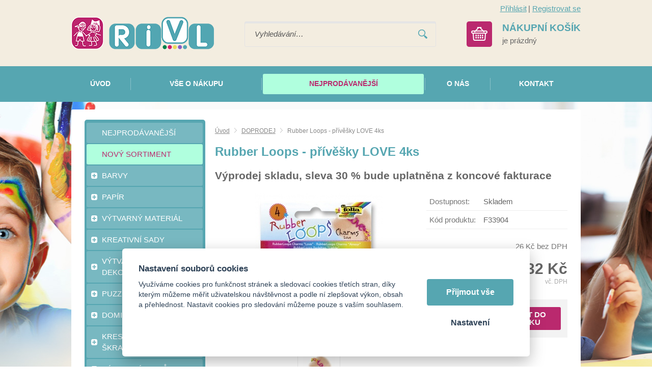

--- FILE ---
content_type: text/html; charset=UTF-8
request_url: https://rivl.cz/rubber-loops-privesky-love-4ks
body_size: 9051
content:
<!DOCTYPE html>
<html lang="cs">
   <head>
      <meta name="viewport" content="width=device-width, initial-scale=1.0">
      <meta charset="UTF-8">
      <meta name="keywords" content="Rubber Loops - přívěšky LOVE 4ks">
      <meta name="robots" content="index,follow">
      <meta name="googlebot" content="code">
      <title>Rubber Loops - přívěšky LOVE 4ks | Rivl - Kreativní hračky</title>
      <link rel="icon" type="image/x-icon" href="/img/favicon.ico">
      <link rel="stylesheet" type="text/css" href="/js/fancybox/jquery.fancybox-1.3.4.css">
      <link rel="stylesheet" type="text/css" href="/js/consent/cookieconsent.css">
      <link rel="stylesheet" type="text/css" href="/style.1717485459.css">
      
      <link rel="alternate" type="application/rss+xml" title="Rivl - Kreativní hračky - Novinky" href="/rss">
      <meta name="seznam-wmt" content="40ceJKd6DmjZnDCf3CK5RFH3SbPdPZ3t">
      <meta name="google-site-verification" content="FhKp4xBpFK-3bHoaZqlbqcIdJ8_BaiAlzaJOVHxtxyY">
      <meta name="google-site-verification" content="U4ctwxgYkovGCZMMZD4WZTcgMtP596b-uC2Z6Dqqc0s" >
      <script type="application/ld+json">
         [{"@context":"http:\/\/schema.org","@type":"Organization","url":"https:\/\/rivl.cz","logo":"https:\/\/rivl.cz\/img\/logo.png"},{"@context":"http:\/\/schema.org","@type":"WebSite","url":"https:\/\/rivl.cz","name":"Rivl - Kreativn\u00ed hra\u010dky"},{"@context":"http:\/\/schema.org","@type":"Product","name":"Rubber Loops - p\u0159\u00edv\u011b\u0161ky LOVE 4ks","image":"https:\/\/rivl.cz\/file\/pff6608-14302-jpg\/obrazek.jpg","offers":{"@type":"Offer","url":"https:\/\/rivl.cz\/rubber-loops-privesky-love-4ks","itemCondition":"http:\/\/schema.org\/NewCondition","availability":"http:\/\/schema.org\/InStock","price":"32.00","priceCurrency":"CZK"}},{"@context":"http:\/\/schema.org","@type":"BreadcrumbList","itemListElement":[{"@type":"ListItem","position":1,"item":{"@id":"https:\/\/rivl.cz\/doprodej","name":"DOPRODEJ"}},{"@type":"ListItem","position":2,"item":{"@id":"https:\/\/rivl.cz\/rubber-loops-privesky-love-4ks","name":"Rubber Loops - p\u0159\u00edv\u011b\u0161ky LOVE 4ks"}}]}]
      </script>
      <script src="/js/jquery-1.10.2.min.js"></script>
      <script defer src="/js/ll-cz.1692268386.js"></script>
      <script defer src="/js/podpora.1501711200.js"></script>
      <script defer src="/js/fancybox/fancybox_patch.js"></script>
      <script defer src="/js/bxslider/jquery.bxslider.min.js"></script>
      <script defer src="/js/basic.1713860787.js"></script>
      <script defer src="/js/eshop.1713861733.js"></script>
      <script defer src="/js/nasep.1654087348.js"></script>
      
   </head>
   <body class="neuvodni">
      <noscript id="nscrmsg"><div class="topMsg">Nemáte v prohlížeči zapnutý javascript. Některé prvky z tohoto důvodu mohou být nefunkční nebo jejich funkce může být omezena.</div></noscript>
      <div id="container">
         <div id="prekazejici-flek"></div>
         <header>
            <div class="max-sirka">
               <div id="hlavicka">
                  <a href="/" id="hlogo"><img alt="Logo Rivl - Kreativní hračky" src="/img/logo.png"></a>
                  <div id="login">
            <a href="/prihlaseni" class="uzivatel" onclick="return zobraz ($ ('#zakazLogin-form'));">Přihlásit</a><span class="delic">|</span><a href="/registrace" class="uzivatel2">Registrovat se</a>
            <form id="zakazLogin-form" action="/prihlaseni" method="post" class="hid">
               <input type="hidden" name="form" value="zakazLogin">
               <div class="pwrap">
                  <p><label for="hzakazLoginemail">E-mail: </label><input type="text" name="email" id="hzakazLoginemail"></p>
                  <p><label for="hzakazLoginheslo">Heslo: </label><input type="password" name="heslo" id="hzakazLoginheslo"></p>
               </div>
               <button type="submit" class="tlacitko">Přihlásit</button>
               <div class="cleaner"></div>
               <p><label>&zwnj;</label><a href="/registrace/heslo">Zapomenuté heslo</a></p>
            </form>
         </div>      <div id="hledatObal">
         <form action="/vyhledej" method="post" onsubmit="$ ('#vyhledavaniterm').trigger ('focus');" id="vyhledavani">
            <input type="hidden" value="vyhledavani" name="form">
            <input class="q" type="text" name="term" id="vyhledavaniterm"                   onkeyup="naseptavac (event, $ (this));" onkeydown="naseptavac (event, $ (this));"
                   onfocus="naseptavac (event, $ (this));" onblur="skryjNaseptavac ($ (this));resposchov ($ ('#hledatObal'));"
                   placeholder="Vyhledávání…"><button class="tlacitko" type="submit" onclick="return overstep ($ ('#hledatObal'));">Vyhledat</button>
            <script>
               $ (document).ready (function ()
               {
                  $ ('#vyhledavaniterm').attr ('autocomplete', 'off').trigger ('blur');
               });
            </script>
         </form>
         <div id="naseptavac" class="hid"></div>
      </div>
      <a id="kosinfo" href="/kosik"><span class="full"><span class="kosnadpis">Nákupní košík</span><span>je prázdný</span></span></a>      <nav class="hmenu" id="xhmenu">
                     <div class="radic shower">
               <a href="javascript:prepniMenu($('#xhmenu'))"><span class="wasteofspace">Menu</span></a>
            </div><div class="extrawrap hider"><div id="xkat"></div>
               <div class="overline"></div><div class="radic">
               <a href="/"><span class="msp l1">Úvod</span></a>
      </div><div class="radic">
               <a href="/vse-o-nakupu"><span class="msp l1">Vše o nákupu</span></a>
      </div><div class="radic sestka">
               <a href="/nejprodavanejsi-1"><span class="msp l1">Nejprodávanější</span></a>
      </div><div class="radic">
               <a href="/o-nas"><span class="msp l1">O nás</span></a>
      </div><div class="radic">
               <a href="/kontakt"><span class="msp l1">Kontakt</span></a>
      </div><div class="overline"></div>
               <div id="xlogin"></div>
         </div>      </nav>
                     </div>
            </div>
            <div id="hpruh">
               <div class="max-sirka">
                        <nav class="hmenu" id="nhmenu">
         <div class="radic">
               <a href="/"><span class="msp l1">Úvod</span></a>
      </div><div class="radic oddelovac"></div><div class="radic">
               <a href="/vse-o-nakupu"><span class="msp l1">Vše o nákupu</span></a>
      </div><div class="radic oddelovac"></div><div class="radic sestka">
               <a href="/nejprodavanejsi-1"><span class="msp l1">Nejprodávanější</span></a>
      </div><div class="radic oddelovac"></div><div class="radic">
               <a href="/o-nas"><span class="msp l1">O nás</span></a>
      </div><div class="radic oddelovac"></div><div class="radic">
               <a href="/kontakt"><span class="msp l1">Kontakt</span></a>
      </div>      </nav>
                     </div>
            </div>
         </header>
         <div id="stranka">
            <div class="max-sirka">
               <div class="sloupec-levy">
                        <nav class="sl-box" id="kat">
         <ul class="katmenu">
            
               <li class="bar524"><a href="/nejprodavanejsi-1"><span class="rozklik empty"></span><span class="katlink">NEJPRODÁVANĚJŠÍ</span></a></li>
               <li class="bar496"><a href="/novy-sortiment"><span class="rozklik empty"></span><span class="katlink">NOVÝ SORTIMENT</span></a></li>
               <li class="bar336"><a href="/barvy"><span class="rozklik plus">+</span><span class="katlink">BARVY</span></a>
         <ul>
               <li class="bar337"><a href="/vodove"><span class="rozklik empty"></span><span class="katlink">Vodové</span></a></li>
               <li class="bar338"><a href="/temperove"><span class="rozklik empty"></span><span class="katlink">Temperové</span></a></li>
               <li class="bar352"><a href="/akrylove"><span class="rozklik empty"></span><span class="katlink">Akrylové</span></a></li>
               <li class="bar353"><a href="/barvy-na-textil"><span class="rozklik empty"></span><span class="katlink">Barvy na textil</span></a></li>
               <li class="bar354"><a href="/barvy-na-sklo-a-keramiku"><span class="rozklik empty"></span><span class="katlink">Barvy na sklo a keramiku</span></a></li>
               <li class="bar364"><a href="/akvarelove"><span class="rozklik empty"></span><span class="katlink">Akvarelové</span></a></li>
               <li class="bar367"><a href="/olejove"><span class="rozklik empty"></span><span class="katlink">Barvy olejové</span></a></li>
               <li class="bar368"><a href="/barvy-na-oblicej"><span class="rozklik empty"></span><span class="katlink">Barvy na obličej</span></a></li>
               <li class="bar369"><a href="/barvy-okenni"><span class="rozklik empty"></span><span class="katlink">Barvy okenní</span></a></li>
               <li class="bar370"><a href="/barvy-prstove"><span class="rozklik empty"></span><span class="katlink">Barvy prstové</span></a></li>
               <li class="bar371"><a href="/terpentin-redidlo"><span class="rozklik empty"></span><span class="katlink">Terpentin, ředidlo, lak a jiné přísady</span></a></li>
               <li class="bar372"><a href="/palety-kelimky"><span class="rozklik empty"></span><span class="katlink">Palety, kelímky</span></a></li>
               <li class="bar493"><a href="/spreje"><span class="rozklik empty"></span><span class="katlink">Spreje</span></a></li>
               <li class="bar494"><a href="/barvy-svitici-a-fluorescentni"><span class="rozklik empty"></span><span class="katlink">Barvy svítící a fluorescentní</span></a></li>
            </ul></li>
               <li class="bar328"><a href="/papir-1"><span class="rozklik plus">+</span><span class="katlink">PAPÍR</span></a>
         <ul>
               <li class="bar329"><a href="/kreativni-karton"><span class="rozklik empty"></span><span class="katlink">Kreativní karton</span></a></li>
               <li class="bar350"><a href="/kreativni-karton-v-bloku"><span class="rozklik empty"></span><span class="katlink">Kreativní karton v bloku s motivem</span></a></li>
               <li class="bar394"><a href="/fotokarton"><span class="rozklik empty"></span><span class="katlink">Fotokarton</span></a></li>
               <li class="bar395"><a href="/papir-na-akvarel"><span class="rozklik empty"></span><span class="katlink">Papír na akvarel</span></a></li>
               <li class="bar396"><a href="/vvtlacovany-papir"><span class="rozklik empty"></span><span class="katlink">Vvtlačovaný papír</span></a></li>
               <li class="bar397"><a href="/vlnity-papir"><span class="rozklik empty"></span><span class="katlink">Vlnitý papír</span></a></li>
               <li class="bar398"><a href="/trpytivy-papir"><span class="rozklik empty"></span><span class="katlink">Třpytivý papír</span></a></li>
               <li class="bar399"><a href="/transparentni-papir"><span class="rozklik empty"></span><span class="katlink">Transparentní papír</span></a></li>
               <li class="bar400"><a href="/penovy-filcovy-papir"><span class="rozklik empty"></span><span class="katlink">Pěnový, filcový papír</span></a></li>
               <li class="bar401"><a href="/papir-na-kaligrafii"><span class="rozklik empty"></span><span class="katlink">Papír na kaligrafii</span></a></li>
               <li class="bar402"><a href="/papir-rozmanite-materialy-struktury"><span class="rozklik empty"></span><span class="katlink">Papír - rozmanité materiály, struktury</span></a></li>
               <li class="bar403"><a href="/papirove-sady-mix"><span class="rozklik empty"></span><span class="katlink">Papírové sady MIX</span></a></li>
               <li class="bar404"><a href="/barevny-papir"><span class="rozklik empty"></span><span class="katlink">Barevný papír</span></a></li>
               <li class="bar405"><a href="/ctvrtky"><span class="rozklik empty"></span><span class="katlink">Čtvrtky a náčrtové papíry</span></a></li>
               <li class="bar406"><a href="/papir-ostatni"><span class="rozklik empty"></span><span class="katlink">Papír ostatní</span></a></li>
               <li class="bar407"><a href="/vytlacovaci-folie"><span class="rozklik empty"></span><span class="katlink">Vytlačovací folie</span></a></li>
               <li class="bar408"><a href="/skolni-desky-designove"><span class="rozklik empty"></span><span class="katlink">Školní desky s motivy</span></a></li>
            </ul></li>
               <li class="bar339"><a href="/vytvarny-material"><span class="rozklik plus">+</span><span class="katlink">VÝTVARNÝ MATERIÁL</span></a>
         <ul>
               <li class="bar340"><a href="/ocicka"><span class="rozklik empty"></span><span class="katlink">Očička</span></a></li>
               <li class="bar341"><a href="/dratky"><span class="rozklik empty"></span><span class="katlink">Drátky</span></a></li>
               <li class="bar344"><a href="/bambulky-1"><span class="rozklik empty"></span><span class="katlink">Bambulky</span></a></li>
               <li class="bar355"><a href="/nanukova-drivka"><span class="rozklik empty"></span><span class="katlink">Kolíčky, dřívka</span></a></li>
               <li class="bar356"><a href="/pericka"><span class="rozklik empty"></span><span class="katlink">Peří, brka</span></a></li>
               <li class="bar357"><a href="/flitry"><span class="rozklik empty"></span><span class="katlink">Knoflíky, flitry, rolničky</span></a></li>
               <li class="bar358"><a href="/pruzenky-a-buzirky"><span class="rozklik empty"></span><span class="katlink">Gumičky, bužírky, pruženky</span></a></li>
               <li class="bar360"><a href="/drahokamy-a-perlicky"><span class="rozklik empty"></span><span class="katlink">Samolepicí kamínky, perličky</span></a></li>
               <li class="bar362"><a href="/brcka-a-slamky"><span class="rozklik empty"></span><span class="katlink">Brčka, slámky, sláma</span></a></li>
               <li class="bar433"><a href="/zdobna-lepidla"><span class="rozklik empty"></span><span class="katlink">Zdobná lepidla</span></a></li>
               <li class="bar434"><a href="/washi-pasky"><span class="rozklik empty"></span><span class="katlink">Washi pásky</span></a></li>
               <li class="bar435"><a href="/trpytky-1"><span class="rozklik empty"></span><span class="katlink">Třpytky</span></a></li>
               <li class="bar436"><a href="/listky"><span class="rozklik empty"></span><span class="katlink">Lístky</span></a></li>
               <li class="bar437"><a href="/mozaika"><span class="rozklik empty"></span><span class="katlink">Mozaika</span></a></li>
               <li class="bar438"><a href="/koralky"><span class="rozklik empty"></span><span class="katlink">Korálky</span></a></li>
               <li class="bar439"><a href="/samolepky-vyseky"><span class="rozklik empty"></span><span class="katlink">Samolepky, výseky</span></a></li>
               <li class="bar440"><a href="/krabicky-drevene-sablony"><span class="rozklik empty"></span><span class="katlink">Krabičky, dřevěné šablony</span></a></li>
               <li class="bar441"><a href="/zazehlovaci-koralky"><span class="rozklik empty"></span><span class="katlink">Zažehlovací korálky</span></a></li>
               <li class="bar478"><a href="/magnety"><span class="rozklik empty"></span><span class="katlink">Magnety</span></a></li>
               <li class="bar442"><a href="/polystyrenove-a-drevene-tvary"><span class="rozklik empty"></span><span class="katlink">Polystyrenové a dřevěné tvary</span></a></li>
               <li class="bar484"><a href="/samolepici-krajky"><span class="rozklik empty"></span><span class="katlink">Samolepicí krajky</span></a></li>
               <li class="bar488"><a href="/vytvarny-material-ostatni"><span class="rozklik empty"></span><span class="katlink">Výtvarný materiál ostatní</span></a></li>
            </ul></li>
               <li class="bar373"><a href="/kreativni-sady-1"><span class="rozklik plus">+</span><span class="katlink">KREATIVNÍ SADY</span></a>
         <ul>
               <li class="bar330"><a href="/kreativni-sady"><span class="rozklik empty"></span><span class="katlink">Kreativní sady - tvorba s papírem</span></a></li>
               <li class="bar374"><a href="/kreativni-sady-tvorba-z-ruznych-materialu"><span class="rozklik empty"></span><span class="katlink">Kreativní sady - tvorba z různých materiálů</span></a></li>
               <li class="bar447"><a href="/tvorive-sady-boxy"><span class="rozklik empty"></span><span class="katlink">Tvořivé sady - boxy</span></a></li>
               <li class="bar475"><a href="/tvoreni-pro-deti-blistry"><span class="rozklik empty"></span><span class="katlink">Tvoření pro děti - blistry</span></a></li>
               <li class="bar332"><a href="/tvorba-obrazku"><span class="rozklik empty"></span><span class="katlink">Tvorba obrázků</span></a></li>
               <li class="bar557"><a href="/diamantove-obrazky"><span class="rozklik empty"></span><span class="katlink">Diamantové obrázky</span></a></li>
               <li class="bar558"><a href="/vytvarne-a-tvorive-sady-a4"><span class="rozklik empty"></span><span class="katlink">Výtvarné a tvořivé sady A4</span></a></li>
            </ul></li>
               <li class="bar345"><a href="/hry"><span class="rozklik plus">+</span><span class="katlink">VÝTVARNÉ HRY, HRAČKY, DEKORACE</span></a>
         <ul>
               <li class="bar417"><a href="/okenni-dekorace-zvonkohra"><span class="rozklik empty"></span><span class="katlink">Okenní dekorace, zvonkohra</span></a></li>
               <li class="bar418"><a href="/hlavolamy"><span class="rozklik empty"></span><span class="katlink">Hlavolamy</span></a></li>
               <li class="bar419"><a href="/skladacky-penove-drevene-polystyrenove"><span class="rozklik empty"></span><span class="katlink">Skládačky pěnové, dřevěné, polystyrenové</span></a></li>
               <li class="bar420"><a href="/malovani-vodou"><span class="rozklik empty"></span><span class="katlink">Malování vodou</span></a></li>
               <li class="bar421"><a href="/pokladnicky"><span class="rozklik empty"></span><span class="katlink">Pokladničky</span></a></li>
               <li class="bar422"><a href="/dekorace-drevene"><span class="rozklik empty"></span><span class="katlink">Dekorace dřevěné</span></a></li>
               <li class="bar423"><a href="/dekorace-ostatni"><span class="rozklik empty"></span><span class="katlink">Dekorace ostatní</span></a></li>
               <li class="bar424"><a href="/oblekani-panenky"><span class="rozklik empty"></span><span class="katlink">Oblékání panenky, nábytek pro panenky</span></a></li>
               <li class="bar426"><a href="/masky"><span class="rozklik empty"></span><span class="katlink">Masky</span></a></li>
               <li class="bar525"><a href="/balonky"><span class="rozklik empty"></span><span class="katlink">Balonky</span></a></li>
               <li class="bar526"><a href="/pexesa"><span class="rozklik empty"></span><span class="katlink">Pexesa</span></a></li>
               <li class="bar527"><a href="/omalovanky"><span class="rozklik empty"></span><span class="katlink">Omalovánky</span></a></li>
            </ul></li>
               <li class="bar537"><a href="/puzzle-1"><span class="rozklik plus">+</span><span class="katlink">PUZZLE</span></a>
         <ul>
               <li class="bar538"><a href="/3d-drevene-puzzle"><span class="rozklik empty"></span><span class="katlink">3D dřevěné puzzle</span></a></li>
               <li class="bar539"><a href="/puzzle-zvirata"><span class="rozklik empty"></span><span class="katlink">Puzzle zvířata</span></a></li>
               <li class="bar540"><a href="/puzzle-krtek"><span class="rozklik empty"></span><span class="katlink">Puzzle krtek</span></a></li>
               <li class="bar541"><a href="/puzzle-priroda-a-mesta"><span class="rozklik empty"></span><span class="katlink">Puzzle příroda a města</span></a></li>
               <li class="bar542"><a href="/puzzle-pro-nejmensi-do-35-dilku"><span class="rozklik empty"></span><span class="katlink">Puzzle pro nejmenší - do 35 dílků</span></a></li>
               <li class="bar543"><a href="/puzzle-pro-deti-60-70-100-dilku"><span class="rozklik empty"></span><span class="katlink">Puzzle pro děti - 60, 70, 100 dílků</span></a></li>
               <li class="bar544"><a href="/puzzle-120-180-260-dilku"><span class="rozklik empty"></span><span class="katlink">Puzzle 120, 180, 260 dílků</span></a></li>
               <li class="bar545"><a href="/puzzle-100-200-300-500-dilku"><span class="rozklik empty"></span><span class="katlink">Puzzle 100, 200, 300, 500 dílků</span></a></li>
               <li class="bar546"><a href="/puzzle-1000-1500-2000-3000-dilku"><span class="rozklik empty"></span><span class="katlink">Puzzle 1000, 1500, 2000, 3000 dílků</span></a></li>
            </ul></li>
               <li class="bar547"><a href="/domino-1"><span class="rozklik plus">+</span><span class="katlink">DOMINO</span></a>
         <ul>
               <li class="bar548"><a href="/holky"><span class="rozklik empty"></span><span class="katlink">Holky</span></a></li>
               <li class="bar550"><a href="/skola"><span class="rozklik empty"></span><span class="katlink">Škola</span></a></li>
               <li class="bar552"><a href="/klasik"><span class="rozklik empty"></span><span class="katlink">Klasik</span></a></li>
               <li class="bar553"><a href="/priroda"><span class="rozklik empty"></span><span class="katlink">Příroda</span></a></li>
               <li class="bar554"><a href="/veci"><span class="rozklik empty"></span><span class="katlink">Věci</span></a></li>
               <li class="bar555"><a href="/kluci-1"><span class="rozklik empty"></span><span class="katlink">Kluci</span></a></li>
               <li class="bar556"><a href="/grafika-1"><span class="rozklik empty"></span><span class="katlink">Grafika</span></a></li>
            </ul></li>
               <li class="bar393"><a href="/kresleni-malovani-skrabani-modelovani"><span class="rozklik plus">+</span><span class="katlink">KRESLENÍ, MALOVÁNÍ, ŠKRABÁNÍ, MODELOVÁNÍ</span></a>
         <ul>
               <li class="bar410"><a href="/skrabaci-obrazky"><span class="rozklik empty"></span><span class="katlink">Škrabací obrázky</span></a></li>
               <li class="bar411"><a href="/malovani-podle-predlohy"><span class="rozklik empty"></span><span class="katlink">Malování podle předlohy</span></a></li>
               <li class="bar412"><a href="/malovani-podle-cisel"><span class="rozklik empty"></span><span class="katlink">Malování podle čísel</span></a></li>
               <li class="bar413"><a href="/kresleni-skicovacimi-tuzkami"><span class="rozklik empty"></span><span class="katlink">Kreslení skicovacími tužkami</span></a></li>
               <li class="bar414"><a href="/modelovani"><span class="rozklik empty"></span><span class="katlink">Modelování</span></a></li>
               <li class="bar415"><a href="/voskovky-gumy-kridy"><span class="rozklik empty"></span><span class="katlink">Voskovky, gumy, křídy</span></a></li>
               <li class="bar416"><a href="/pastelky-fixy"><span class="rozklik empty"></span><span class="katlink">Pastelky, fixy</span></a></li>
            </ul></li>
               <li class="bar448"><a href="/vytvarne-pomucky"><span class="rozklik plus">+</span><span class="katlink">VÝTVARNÉ POMŮCKY</span></a>
         <ul>
               <li class="bar449"><a href="/lepidla-tavna-pistole"><span class="rozklik empty"></span><span class="katlink">Lepidla, tavná pistole</span></a></li>
               <li class="bar450"><a href="/nuzly"><span class="rozklik empty"></span><span class="katlink">Nůžky</span></a></li>
               <li class="bar451"><a href="/razitka-valecky"><span class="rozklik empty"></span><span class="katlink">Razítka, válečky</span></a></li>
               <li class="bar453"><a href="/sablony-1"><span class="rozklik empty"></span><span class="katlink">Šablony</span></a></li>
               <li class="bar452"><a href="/derovacky-vytlacovatka"><span class="rozklik empty"></span><span class="katlink">Děrovačky, vytlačovátka</span></a></li>
            </ul></li>
               <li class="bar454"><a href="/vytvarne-potreby-profi"><span class="rozklik plus">+</span><span class="katlink">VÝTVARNÉ POTŘEBY - PROFI</span></a>
         <ul>
               <li class="bar458"><a href="/sepsovane-lepenky"><span class="rozklik empty"></span><span class="katlink">Šepsované lepenky</span></a></li>
               <li class="bar459"><a href="/platna"><span class="rozklik empty"></span><span class="katlink">Plátna</span></a></li>
               <li class="bar460"><a href="/malirske-stojany"><span class="rozklik empty"></span><span class="katlink">Malířské stojany</span></a></li>
               <li class="bar461"><a href="/stetce"><span class="rozklik empty"></span><span class="katlink">Štětce</span></a></li>
               <li class="bar465"><a href="/pastely-olejove-suche"><span class="rozklik empty"></span><span class="katlink">Pastely olejové, suché</span></a></li>
               <li class="bar466"><a href="/uhliky"><span class="rozklik empty"></span><span class="katlink">Uhlíky</span></a></li>
               <li class="bar467"><a href="/spachtle"><span class="rozklik empty"></span><span class="katlink">Špachtle</span></a></li>
               <li class="bar468"><a href="/linoryt"><span class="rozklik empty"></span><span class="katlink">Linoryt</span></a></li>
               <li class="bar469"><a href="/kaligrafie-kaligraficke-sady"><span class="rozklik empty"></span><span class="katlink">Kaligrafie, kaligrafické sady, inkoust</span></a></li>
               <li class="bar470"><a href="/metalicke-pasty"><span class="rozklik empty"></span><span class="katlink">Metalické pasty</span></a></li>
               <li class="bar471"><a href="/gumy"><span class="rozklik empty"></span><span class="katlink">Gumy</span></a></li>
               <li class="bar491"><a href="/bloky-profi"><span class="rozklik empty"></span><span class="katlink">Bloky Profi</span></a></li>
            </ul></li>
               <li class="bar497 active"><a href="/doprodej"><span class="rozklik empty"></span><span class="katlink">DOPRODEJ</span></a></li>
               <li class="bar349"><a href="/vyber-pro-kolektivy"><span class="rozklik plus">+</span><span class="katlink">VÝBĚR PRO KOLEKTIVY</span></a>
         <ul>
               <li class="bar474"><a href="/tvorime-na-taborech"><span class="rozklik empty"></span><span class="katlink">Tvoříme na táborech</span></a></li>
            </ul></li>
               <li class="bar348"><a href="/tematicke-okruhy-1"><span class="rozklik plus">+</span><span class="katlink">TEMATICKÉ OKRUHY</span></a>
         <ul>
               <li class="bar443"><a href="/vanoce"><span class="rozklik empty"></span><span class="katlink">Vánoce</span></a></li>
               <li class="bar444"><a href="/velikonoce"><span class="rozklik empty"></span><span class="katlink">Velikonoce</span></a></li>
            </ul></li>
               <li class="bar523"><a href="/cestovni-skladaci-nocnik"><span class="rozklik empty"></span><span class="katlink">CESTOVNÍ SKLÁDACÍ NOČNÍK</span></a></li>
               <li class="bar528"><a href="/dezinfekcni-gel-na-ruce"><span class="rozklik empty"></span><span class="katlink">DEZINFEKČNÍ GEL NA RUCE</span></a></li>         </ul>
      </nav>
                     </div>
               <div id="telo">
                  <nav class="drobnav">
               <span><a href="/">Úvod</a>
               </span><span class="odd"><img alt="&gt;" src="/img/zobacek.png">
               </span><span><a href="/doprodej">DOPRODEJ</a>
               </span><span class="odd"><img alt="&gt;" src="/img/zobacek.png">
               </span><span>Rubber Loops - přívěšky LOVE 4ks
               </span>
            </nav><h1>Rubber Loops - přívěšky LOVE 4ks</h1>
<div class="vyp30"><p>
      Výprodej skladu, sleva 30 % bude uplatněna z koncové fakturace
   </p></div>
<div class="obsah produkt-det">
   <form action="/kosik" method="post" class="addtocartform">
      <input type="hidden" name="form" value="prodkosik">
      <input type="hidden" name="id_produkt" value="6608">   <div class="fotosloupec">
            <div class="stitky">
            </div>
            <div class="fotka-hlavni">
         &zwnj;<a
                  href="/file/pff6608-14302-jpg/obrazek.jpg" class="lightbox" data-rel="glr"
                  title="Obrázek"><img src="/file/pfd6608-14302-jpg/obrazek.jpg" alt="Obrázek"></a>&zwnj;      </div>
      <div class="fotocontainer">
            <div id="fotoprodslider">
            <div class="fragment">
               <a href="/file/pff6608-14301-jpg/obrazek-1.jpg" class="lightbox" data-rel="glr"
             title="Obrázek (1)"><span class="borderer">&zwnj;<img src="/file/pfp6608-14301-jpg/obrazek-1.jpg" alt=""/>&zwnj;</span></a>
            </div>
            </div>
            </div>   </div><div class="vpravo">
      
               <div class="radek">
                  <label>Dostupnost: </label><span id="dostupnost">Skladem</span>
               </div>
               <div class="radek">
                  <label>Kód produktu: </label><span>F33904</span>
               </div>
         <div class="cradek resphid hid" id="staracenaDiv">
            původně <span id="staracena">0&nbsp;Kč</span><br/>
         </div>
         <div class="cradek resphid" id="malacenaDiv">
            <span id="doDPH">26&nbsp;Kč</span> bez DPH         </div>
         <div class="cradek" id="cenaDiv">
            <span id="cena" class="bigspan">32&nbsp;Kč</span><br/>
            <span class="mensi">vč. DPH</span>         </div>
                  <fieldset class="gbg uzsi">
            
               <div class="input"><input type="number" value="1" name="mnozstvi" min="1" step="1" size="3">
               ks</div><button type="submit" class="tlacitko">Vložit do košíku</button>         </fieldset>
            </div>
   <div class="cleaner"></div>
   </form>
   <div class="zalozky">
      <div class="radzalozky">
                     <div class="zalozka">
               <span class="gbg">Popis</span>
               <a class="hid" href="#" onclick="return prepniZalozku ($ (this));" data-vazano="zal0">Popis</a>
            </div>
            
           <div class="zalozka zalpes">
           <span class="gbg hid">Hlídací pes</span>
           <a href="#" onclick="return prepniZalozku($(this));" data-vazano="zal4">Hlídací pes</a>
           </div>         <div class="cleaner"></div>
      </div>
               <div id="zal0" class="zalObsah">
            <h2 class="shower">Popis</h2>
            Přívěšky  jsou vhodné k výrobě náramků, řetízků a dalších dekoračních předmětů.<br/>
Sada obsahuje : 100 ks            <div class="cleaner"></div>
         </div>
         <div id="zal4" class="hid">
        <h2 class="shower">Hlídací pes</h2>      <form action="#dgForm" method="post" class="simpleform dgform" onsubmit="return checkForm ($ (this))" id="dgForm">
                  <input type="hidden" name="form" value="dgForm">
         <p class="bblcntnr"><label for="dgFormemail">Váš email: </label><input type="text" name="email" id="dgFormemail" data-check="mail" data-errmsg="msg_mail" onfocus="unbubbleField ($ (this))" onblur="bubbleField ($ (this))"></p>
         <p class="cb" id="mazatstop"><label>&zwnj;</label><input type="checkbox" id="dgFormmazat" name="mazat" onclick="$ ('#mazatstop ~ p input').prop ('disabled', $ (this).prop ('checked'));"> <label for="dgFormmazat">Zrušit sledování pro tento produkt</label></p>
                  <p><label for="dgFormcena">Upozornit, až klesne cena produktu (s&nbsp;dph) pod: </label><input type="text" name="cena" id="dgFormcena">Kč</p>
         <p class="post">
            <label for="dgFormurl">Nevyplňovat</label><input
               type="text" name="url" id="dgFormurl">
         </p>
         <p>
            <label class="post" for="dgFormsubmit">Pro odeslání klikněte na druhé tlačítko</label>
            <button type="submit" class="tlacitko post" name="submit" id="dgFormsubmit" value="1">Nastavit</button>
            <label>&zwnj;</label><button type="submit" class="tlacitko" name="sent" value="1">Nastavit</button>
         </p>
         <p></p>
      </form>
      
        </div>   </div>
   </div>
   <script>
      var mena = 'Kč';
      var umisteni = false;
      var rad = 1;
      var oddel = ',';
      var deset = ' ';
      var cbBEZ =26.060330578512;
      var csbBEZ =26.060330578512;
      var cbDPH =31.533;
      var csbDPH =31.533;
      var zhmotnost = '0';
      var skladText = 'Skladem';
      var vardata = {};
      var doplatky = {};
      $ (document).ready (() => {
         $ ('.zalozky > div:not(.radzalozky):eq(0)').removeClass ('hid');
         let preps = $ ('.zalozky .radzalozky .zalozka:eq(0)');
         preps.children ('span').removeClass ('hid');
         preps.children ('a').addClass ('hid');
      });
   </script>
   <div class="kform" id="kontaktformNav">
         <h2>Napište nám dotaz k tomuto produktu!</h2>
         <form action="#kontaktformNav" method="post" onsubmit="
               if (!checkForm ($ (this)))
               {
                  return false;
               }
               " id="kForm1">
            <input type="hidden" name="form" value="kForm1">
            <div id="kForm1vysledek">
                           </div>
            <p class="bblcntnr">
               <label  for="kForm1jmeno">Jméno a příjmení               </label><input class="stretch" type="text" name="jmeno" id="kForm1jmeno" onfocus="unbubbleField ($ (this));" onblur="bubbleField ($ (this));" data-check="any" data-errmsg="msg_name">
            </p>
            <div class="l sloup">
               <p class="bblcntnr">
                  <label  for="kForm1female">Váš e-mail                  </label><input class="stretch" type="text" name="female" id="kForm1female" onfocus="unbubbleField ($ (this));" onblur="bubbleField ($ (this));" data-check="mail" data-errmsg="msg_mail">
               </p>
            </div><div class="r sloup">
                                 <p>
                     <label  for="kForm1telefon">Telefon                     </label><input class="stretch" type="tel" name="telefon" id="kForm1telefon">
                  </p>
                           </div>
                        <p class="post">
               <label  for="kForm1ee-mail">Falešný email, nevyplňujte               </label><input class="stretch" type="email" name="ee-mail" id="kForm1ee-mail">
            </p>
            <p class="bblcntnr">
               <label  for="kForm1zprava">Zpráva               </label><textarea class="stretch" name="zprava" id="kForm1zprava" onfocus="unbubbleField ($ (this));" onblur="bubbleField ($ (this));" data-check="any" data-errmsg="msg_zprava"></textarea>
            </p>            
            <p class="post">
               <label  for="kForm1antispam">Ponechte nezměněné               </label><input class="stretch" type="text" name="antispam" id="kForm1antispam" value="v55Tn+4NthgIu0ohdUtBs6boWimREswLZ4dd5pxY3P0=">
            </p>
            <p>
               <a href="/obchodni-podminky" target="_blank">Informace o ochraně osobních údajů</a>
            </p>
            <p>
               <label class="post" for="kForm1submit">Pro odeslání klikněte na druhé tlačítko</label>
               <button type="submit" class="tlacitko post" name="submit" id="kForm1submit" value="1">Odeslat</button>
               <button type="submit" class="tlacitko rest" name="clear" value="1">Odeslat</button>
            </p>
            <p>Zpráva bude odeslána na náš e-mail, odpovíme Vám nejpozději do 2 pracovních dnů. Většinou to ale bývá do pár hodin.</p>         </form>
      </div>               </div>
               <div class="sloupec-levy">
                                    <div class="sl-box">
                     <p class="h2">Poradíme vám s výběrem</p>
                                       </div>
                  <!--
                  <div class="sl-box soc">
                     <a class="ffff" target="_blank" href="#">Facebook
                     </a><a class="twit" target="_blank" href="#">Twitter
                     </a><a class="goop" target="_blank" href="#">G+
                     </a><a class="yahu" target="_blank" href="#">Yahoo
                     </a><a class="mail" target="_blank" href="#">E-mail
                     </a>
                  </div>
                  -->
               </div>
               <div class="cleaner"></div>
            </div>
         </div>
         <footer id="zakonceni">
            <div class="max-sirka">
               <div id="xchlink">
                  <a href="/obchodni-podminky">Obchodní podmínky</a> |                   <a href="#" data-cc="c-settings">Cookies</a>
                  | <a href="/mapa-stranek">Mapa stránek</a>
                                       | <a href="/vymena-odkazu">Výměna odkazů</a>
                                    </div>
                           </div>
         </footer>
      </div>
      
      <script src="/js/consent/cookieconsent.js"></script>
      <script src="/js/consent/cookiesinit.js"></script>
      <script>
      window.dataLayer = window.dataLayer || []; function gtag(){dataLayer.push(arguments);} gtag('consent', 'default', {'ad_storage': allow_ad?'granted':'denied','ad_user_data': allow_ad?'granted':'denied','ad_personalization': allow_ad?'granted':'denied','analytics_storage': allow_anal?'granted':'denied','wait_for_update': 500});
      if (!allow_ad) {gtag('set', 'allow_ad_personalization_signals', false);}
      gtag('js', new Date());
      gtag('config', 'UA-73344728-1', { 'groups': 'oldga', 'anonymize_ip':true });
      gtag('config', 'G-RFWRXN2GLV', { 'groups': 'newga' });
      gtag('config', 'AW-1006426325');
      ;</script>
      <script async src="https://www.googletagmanager.com/gtag/js"></script>
      <script class="reeerun">gtag('event', 'view_item', {"send_to":"newga","items":[{"item_id":"G006608","item_name":"Rubber Loops - p\u0159\u00edv\u011b\u0161ky LOVE 4ks","item_brand":"","item_category":"DOPRODEJ","affiliation":"Rivl - Kreativn\u00ed hra\u010dky"}]});
      </script>
      <script async src="/js/spy_ga.1654087348.js"></script>
      <script src="https://c.seznam.cz/js/rc.js"></script>
      <script>
      if (window.rc) {
      if (window.rc.retargetingHit) { window.rc.retargetingHit({ rtgId: 29846, consent: allow_ad?1:0 }); }
      }
      </script>
      <script>
          !function(f, b, e, v, n, t, s){if (f.fbq)return; n = f.fbq = function(){n.callMethod?n.callMethod.apply(n, arguments):n.queue.push(arguments)}; if (!f._fbq)f._fbq = n; n.push = n; n.loaded = !0; n.version = '2.0'; n.queue = []; t = b.createElement(e); t.async = !0; t.src = v; s = b.getElementsByTagName(e)[0]; s.parentNode.insertBefore(t, s)}(window, document, 'script', 'https://connect.facebook.net/en_US/fbevents.js');
           fbq('consent', allow_fb?'grant':'revoke');
           fbq('init', '1219415411559492');
           fbq('track', 'PageView');
           </script>
      <noscript><img height="1" width="1" style="display:none" src="https://www.facebook.com/tr?id=1219415411559492&ev=PageView&noscript=1"></noscript>
      <script>
      var _hwq = _hwq || [];
          _hwq.push(['setKey', '368D16B574B538DB74C21A45B3D69108']);_hwq.push(['setTopPos', '60']);_hwq.push(['showWidget', '21']);(function() {
          var ho = document.createElement('script'); ho.async = true;
          ho.src = 'https://cz.im9.cz/direct/i/gjs.php?n=wdgt&sak=368D16B574B538DB74C21A45B3D69108';
          var s = document.getElementsByTagName('script')[0]; s.parentNode.insertBefore(ho, s);
      })();
      </script>
      <template id="tpl_modaldialog">
   <div id="modalbase" class="modalrm"><div id="modaldialog">
         <a class="dialogclose modalrm" href="#">X</a>
      </div></div>
</template>   </body>
</html>

--- FILE ---
content_type: text/css
request_url: https://rivl.cz/style.1717485459.css
body_size: 9595
content:
/*========= obecně písma a prvotní vzhled ==============================================*/

html {font-size: 15px; background: #fff; }
body {font-family: 'Arial', sans-serif; color:#666; }
input,select,textarea,button {font-family: 'Arial',sans-serif;font-size: 1rem;box-sizing:border-box;}

/*========= obecné =====================================================================*/
body { margin:0; padding-top: .5em; background: #f3ede0; }
#container { min-height: 100%; }
img {max-width: 100%;}
a img {border:0;text-decoration: none;}
a {text-decoration: underline;}

h1 {font-size: 24px;}
h2 { margin-bottom: .6em; font-size: 20px;}
h2.nomarginb {margin-bottom: 0;}
h3 {}
h2 a { text-decoration: none; }
h3 a { text-decoration: none; }
h4 a { text-decoration: none; }

ul{ padding: 0 0 0 2em; overflow: hidden; }
ul li{ padding:0; margin-bottom: .5em;}
blockquote { background: #eee; border: 1px solid #ddd; margin: 0 0 1.5em; padding: .25em 1em;}
blockquote p { font-size: 1.2em; margin: .5em;}
hr { width: 100%; height: 1px; margin:.75em 0;  }

table {max-width:100%; border-collapse: collapse; }
table td,table th { padding-right: 1em; }
table.ramovana { border: 1px solid;}
table.ramovana td,table.ramovana th { border: 1px solid; padding-left: .5em; padding-right: .5em; }

template {display:none;}

/*========= globální třídy a modifikátory ==============================================*/
/* Případně doplněny s konkrétními identifikátory podstránek a sekcí */
.hid {display: none!important;}

.chyba,.msgOk {padding: .5em 1em .5em; border: 2px solid;margin-bottom: 2em;}
.chyba {font-size: 1.2em; background: #fdd; color:#d00; font-weight: bold; border-color: #eaa; }
.msgOk {background: #dfd; color:#242; border-color: #aea; }
.chyba p,.msgOk p {margin-bottom: .5em!important; margin-top: .5em!important; }

.left {float:left!important;}
.right {float:right!important;}
.cleaner {display: block; width: 100%; clear: both!important;}

.nalevo {text-align: left!important;}
.nastred {text-align: center!important;}
.napravo {text-align: right!important;}
.navse {text-align: justify!important;}

.tucny  { font-weight: bold;}
.italika { font-style: italic }
.podtrzeny { text-decoration: underline!important; }
.preskrtnute {text-decoration: line-through!important; }

.mensi-pismo { font-size: .8em; }
.vetsi-pismo { font-size: 1.25em;  }
.velke-pismo { font-size: 1.5em;  }
.pismo2x { font-size: 2em; }

.kurzor-sipka { cursor: default; }
.kurzor-otaznik { cursor: help; }
.kurzor-ruka { cursor: pointer; }

.transparent { -moz-opacity:.5; opacity:.5; }
.full {width: 100%;}

.topMsg {background: #ecc; color:#f33; font-weight: bold; font-size: 1.1em; padding: .25em 10%; text-align: center;}
form .post {display: none!important;}
form .bblcntnr {}
form .bblcntnr .bubble { display: block; text-align: left; }
form .bblcntnr .bubble span { border:1px solid #eaa; background: #fdd; color:#d00; font-weight: bold; display: inline-block; padding: .1em .5em;margin: .1em; }

.max-sirka {width: 100%; max-width: 1000px; margin:auto;position: relative;}

.tlacitko {color:#fff; background:#ba296e; border: 0; font-size: 1rem; padding: .833em 1em; line-height: 1em; font-weight: bold; text-decoration: none; cursor: pointer; display: inline-block; text-transform: uppercase; border-radius: 3px;}
button.tlacitko,input[type=submit].tlacitko {}
.tlacitko:hover { background:var(--mainbarva);}
button.tlacitko:hover,input[type=submit].tlacitko:hover {}

:root {--wastemenu-color: #000; --wastemenu-xcolor: #000; --wastemenu-lwidth: 9%; --wastemenu-border: 9%; }
span.wasteofspace{  height: 2rem; min-width: 2rem; font-size: 0; display: inline-block; vertical-align: middle; overflow: hidden; padding: 0;
   background: linear-gradient(to bottom, 
         transparent 0% var(--wastemenu-border), 
         var(--wastemenu-color) var(--wastemenu-border) calc( var(--wastemenu-border) + var(--wastemenu-lwidth) ), 
         transparent calc( var(--wastemenu-border) + var(--wastemenu-lwidth) ) calc( 50% - var(--wastemenu-lwidth) / 2 ), 
         var(--wastemenu-color) calc( 50% - var(--wastemenu-lwidth) / 2 ) calc( 50% + var(--wastemenu-lwidth) / 2 ), 
         transparent calc( 50% + var(--wastemenu-lwidth) / 2 ) calc( 100% - var(--wastemenu-border) - var(--wastemenu-lwidth) ), 
         var(--wastemenu-color) calc( 100% - var(--wastemenu-border) - var(--wastemenu-lwidth) ) calc( 100% - var(--wastemenu-border) ), 
         transparent calc( 100% - var(--wastemenu-border) ) 100% 
      );
}
span.wasteofspace.waste-x {
   background: linear-gradient(45deg, 
         transparent 0% calc( 50% - var(--wastemenu-lwidth) / 2 ), 
         var(--wastemenu-xcolor) calc( 50% - var(--wastemenu-lwidth) / 2 ) calc( 50% + var(--wastemenu-lwidth) / 2 ), 
         transparent calc( 50% + var(--wastemenu-lwidth) / 2 ) 100%
      ), linear-gradient(-45deg, 
         transparent 0% calc( 50% - var(--wastemenu-lwidth) / 2 ), 
         var(--wastemenu-xcolor) calc( 50% - var(--wastemenu-lwidth) / 2 ) calc( 50% + var(--wastemenu-lwidth) / 2 ), 
         transparent calc( 50% + var(--wastemenu-lwidth) / 2 ) 100%
      );
}

/*========= společné definice (barvy, chování apod.) ===================================*/
:root {--mainbarva:#56a6b1; }
h1:first-letter,h2:first-letter,h3:first-letter,p.h2:first-letter,p.h3:first-letter {text-transform: uppercase}
a,.mainbarva { color:var(--mainbarva); }
h1,h2 { color:var(--mainbarva) }
#naseptavac .naseppolozka:focus { background:var(--mainbarva);}
.gbg, .kform form {background: #f3f3f3;}
.mainbg {background: var(--mainbarva); color:#fff;}
.mainbg a {color:#ba296e;}

.hoverline,.nohoverline,.hoverparent {text-decoration: none;}
.hoverline:hover,.hoverbase:hover .hoverparent {text-decoration: underline;}

/*========= prvky hlavičky =============================================================*/
#hlavicka {display: grid; width: 100%; margin-bottom: 2em; row-gap: .5em; column-gap: 6%; grid-template: auto auto / 280px 1fr auto; align-items: center;
           grid-template-areas: '. . user' 'logo hledej kosik';
}
#hlogo {display: block; grid-area: logo; }
#login { grid-area: user; text-align: right; }
#kosinfo {grid-area: kosik; }
#hledatObal {grid-area: hledej; }
#xhmenu {grid-area: xmenu; }

#hpruh {width: 100%; background:var(--mainbarva); padding: 1em 0; box-shadow: inset 0 5px -5px 10px #000;}

/*========= košík ======================================================================*/
#kosinfo { display: inline-block; text-decoration: none; text-align: left; background: url(/img/ic_cart.png) left center no-repeat; min-height: 50px; position: relative; min-width: 2em; padding-left: 70px; box-sizing: border-box; }
#kosinfo .full > span {display: block; color:#666; line-height: 19px; padding: 3px 0;}
#kosinfo .full .kosnadpis {font-weight: bold; text-transform: uppercase; color:var(--mainbarva); font-size: 1.27em; line-height: 25px; padding: 0; }
#kosinfo .full:hover > span {text-decoration: underline;}
#kosinfo .mini { display: block; font-size: .8em; font-weight: bold; background: var(--mainbarva); color:#fff; height: 1.5em;width: 1.5em; line-height: 1.5em; border-radius: .75em; padding: 0; position: absolute; bottom:-.25em; right:-.25em; }

/*========= přihlašování ===============================================================*/
#login {position: relative; line-height: 1.25em; white-space: nowrap;}
#login.logout {}
#login .delic {display: inline-block; margin: 0 .25em;}
#login .uzivatel {}
#login .uzivatel2 {}
#login form { position: absolute; top: 100%; right: 0; width: 300px; padding: 1em;text-align: left; border:1px solid #eee; background: #fff; z-index: 750}
#login form .pwrap { width: 60%; float:left; }
#login form p { margin: .25em 0; }
#login form label { width: 40%; margin-right: 1%; display: inline-block; vertical-align: middle; text-align: right; }
#login form input { width: 59%; display: inline-block; vertical-align: middle; }
#login form button { width: 35%; float:right; margin: .75em 0 0; display: block; }
#login form > p { margin-bottom: 0; }
#login form > p label{ width: 24%; }

/*========= menu =======================================================================*/
.hmenu {width: 100%; text-transform: uppercase; font-weight: bold; display: table; font-size: .91em;}
.hmenu a {text-decoration: none; display: table; width: 100%; color:#fff; }
.hmenu .radic { display: table-cell; vertical-align: middle; position: relative; text-align: center; }
.hmenu .msp { display: table-cell; vertical-align: middle; padding: 0 .5em; line-height: 1.2em; height: 40px;border-radius: 3px;}
.hmenu .sestka .msp { background: #b0ffde;color: #ba296e;}
.hmenu .radic:hover .msp,
.hmenu .radic:hover .sestka .msp,
.hmenu .active .msp{ color:#ba296e; background: #fff; }
.hmenu .oddelovac {width: 1px; padding: 8px 2px; background: url(/img/odd.png) center center no-repeat;}

#xhmenu {z-index: 1000; position: relative; }
#xhmenu a { color:#000; }
#xhmenu .extrawrap {display: block; background: rgba(255,255,255,.95); position: fixed; top:0; padding: 1em 18% 0; left:0; width: 100vw; height: 100vh; overflow: auto; z-index: 999; box-sizing: border-box; }
#xhmenu .radic{ display: block; z-index: 1000; text-align: left;}
#xhmenu .msp { padding:1em 0; height: auto;}
#xhmenu .overline { border-top: 1px solid #ddd; padding: .5em 0; }

/*========= vyhledávání ================================================================*/
#hledatObal {position: relative; margin: auto; width: 100%;  }
#hledatObal form {border: 1px solid #e4e3e4; border-radius: 3px; box-shadow: inset 0 3px 0 0 #e5e5e5; background: #f3ede0; }
#hledatObal .q{ width: calc( 100% - 50px ); padding: 0 5%; border:0; height: 48px; background: transparent; }
#hledatObal ::placeholder{ font-style: italic; color:#565656; opacity:1 }
#hledatObal .tlacitko { width: 50px; margin:0; padding:0; height: 48px; color: transparent; overflow: hidden; background: url(/img/ic_search.png) center center no-repeat transparent; }

#naseptavac {width: 100%; border: 1px solid #f3f3f3; background: #fff; height: 16.5em; z-index: 700; position: absolute; left: 0; top: 100%; }
#naseptavac .naseppolozka { display: block; background: #fff; text-align: left;}
#naseptavac .naseppolozka span { overflow: hidden; display: block; padding: 0 4%; height: 1.5em; line-height: 1.5em; }
#naseptavac .naseppolozka:focus { color:#fff; }
#nasepfoto {position: absolute; left: 100%; top:-1px; background: #fff; border: 1px solid #f3f3f3; width: 220px; height: 16.5em; text-align: center; }
#nasepfoto a {display: block; padding: .5em 5%; height: 100%;}
#nasepfoto .nadpis {display: block; line-height: 1.4em; height: 2.8em; overflow: hidden; }
#nasepfoto .fotoInside {display: block; height: 12.7em; line-height: 12.7em; white-space: nowrap; }
#nasepfoto .fotoInside img{vertical-align: middle; max-height: 100%; }

/*========= prvky stránky ==============================================================*/
#stranka { padding: 1em 0 2em; margin:0; background: url(/img/bg_photo.jpg) center top no-repeat;}
#stranka .max-sirka {background: #fff; padding: 20px 2%; border-radius: 3px; box-sizing: border-box;}

#uvodnik { width: 101.5%; margin-bottom: 1.5em; margin-right: -1.5%; text-transform: uppercase; font-size: 1.45em; line-height: 1.15em;}
#uvodnik .rbox {background: #ba296e; color:#fff;  box-sizing: border-box; padding: .75em 2%; border-radius: 5px; display: inline-block; width:32.3%; margin-right: 1%; }
#uvodnik .img {display: inline-block; vertical-align: middle; width: 29%; height: 55px; line-height: 55px; }
#uvodnik .img img {vertical-align: middle; }
#uvodnik p {display: inline-block; vertical-align: middle; margin: 0;text-align: right; width: 71%; letter-spacing: -1px;}

/*========= obsah ======================================================================*/
#telo {padding: 0; margin:0; width: 73%; float: right;}

.vyp30 {font-size: 1.4em; font-weight: bold;}

.obsah { line-height: 1.66em; position: relative; }
.obsah p { margin-top: 0;}
.obsah img.left,.obsah iframe.left,.obsah div.left {margin: .75em 1em; margin-left: 0;}
.obsah img.right,.obsah iframe.right,.obsah div.right {margin: .75em 1em; margin-right: 0;}
.obsah iframe {max-width: 100%;}

.obsah div.left,.obsah div.right, .obsah div.full {text-align: center; padding:1em;}
.obsah div.full{ margin: .75em 0;}
.obsah div.left > :last-child,.obsah div.right > :last-child,.obsah div.full > :last-child {margin-bottom:0; }

.anotacka { font-size: 1.27em;line-height: 1.66em; }

/*========= drobečková =================================================================*/
.drobnav {line-height: 1.75em; font-size: .8em; color:#888; margin: 1em 0; }
.drobnav a {color:#888;}
.drobnav span { padding:0; margin:0; display: inline-block;}
.drobnav span.odd {margin: 0 .75em;}

/*========= podstránky =================================================================*/
.podkat {width: 100%; margin-top: 1em; font-weight: bold; }
.podkat a {width: 30.3%; margin: 1em 1.5%; font-size: 1.1em; display: inline-block; vertical-align: top; border: 1px solid color:var(--mainbarva); padding: .33em 1%; position: relative; box-sizing: border-box; color:#ba296e; text-decoration: none; }
.podkat a:hover {background:var(--mainbarva); color:#fff; }
.podkat.sfoto a { min-height: 125px; }
.podkat.sfoto .pic { display: block; height: 100px; line-height: 100px; width: auto; max-width: 100%; white-space: nowrap; text-align: right; }
.podkat.sfoto img {vertical-align: middle;}

/*========= fotky ======================================================================*/
.gallery {width: 100%; margin-top: 1em;}
.gallery .box {width: 25%; display: inline-block; text-align: center; vertical-align: top; margin: .75em 0;}
.uvodni .gallery .box {width: 33%; }
.gallery .box a {display: block; white-space: nowrap; line-height: 150px;}
.gallery .box img {vertical-align: middle; }
.gallery img { padding:2%; border: 1px solid #fafafa; box-sizing: border-box; }
.gallery .text { display: block; padding: 0 2%; margin-top: .1em; }

/*========= soubory ====================================================================*/
.files {display:table; max-width: 700px; width: 100%; margin-top: 1em;}
.files a {display: table-row; text-decoration: none}
.files span {display:table-cell; vertical-align: middle; text-align: left; padding: .5em 0; border-bottom: 1px solid #eee;}
.files img {float:left; margin: 0 .5em;}
.files .tail {text-align: right;}

/*========= články =====================================================================*/
.clanky {}
.clanky .clanek { margin-bottom: 2em; }
.clanky .h3 { font-weight: bold; font-size: 1.1em; margin-bottom: 0;}
.clanky .datum {font-size: .9em; color:#777; margin: 0 0 .5em;}

/*========= novinky ====================================================================*/
.novinky {}
.novinky .novinka {margin-bottom: 2em;}
.novinky .h3 {font-weight: bold; font-size: 1.1em; margin-bottom: 0;}
.novinky .datum {font-size: .9em; color:#777; margin: .5em 0 .75em;}

/*========= sloupce ====================================================================*/
.sloupec-levy { width: 25%; float: left; clear:left; }
.sl-box { margin-bottom: 1.25em;}
.sl-box p {}
.sl-box p.h2 { font-weight: bold; font-size: 1.1em; }

.sl-box.novy {border:1px solid #e1e1e1; border-radius: 3px; padding: 1.75em 8% 1em;}
.sl-box.novy .polozka{ color:#666; margin-bottom: 1em;  line-height: 1.66em;}
.sl-box.novy p{ margin-top: 0; margin-bottom: .75em; }
.sl-box.novy p.h2 { font-size: 1.27em; color:color:var(--mainbarva); }
.sl-box.novy p.datum { margin: .5em 0; font-weight: bold;}
.sl-box.novy .link { display: block; margin: 0 0 .5em; }

.sl-box.soc { text-align: center; }
.sl-box.soc a { display: inline-block; padding: 0 .5em; background: center top no-repeat; width:30px; height: 30px; overflow: hidden; color: transparent; }
.sl-box.soc a:hover {background-position: center bottom;}
.sl-box.soc a.ffff {background-image: url(/img/ic_fb.png);}
.sl-box.soc a.twit {background-image: url(/img/ic_twitter.png);}
.sl-box.soc a.goop {background-image: url(/img/ic_g+.png);}
.sl-box.soc a.yahu {background-image: url(/img/ic_yahoo.png);}
.sl-box.soc a.mail {background-image: url(/img/ic_gmail.png);}

#kat {background:var(--mainbarva); border-radius: 5px; padding: 6px 2%;}

/*========= šablony ====================================================================*/
.respgbg,.respgbg tbody {width: 100%; border-collapse: collapse;}
.respgbg tr td:first-of-type {background:#f3f3f3;}
.respgbg tr td {border-bottom: 1px solid #eee;border-top: 1px solid #eee; padding: 0 .5em;}

.flexcols {display: flex; width:100%; flex-wrap: wrap; justify-content: space-around; align-items: flex-start; }
.flexcols.verticentr {align-items: center;}
.flexcols > div {padding: .5em; box-sizing: border-box; margin-bottom: 1em; }
.flexcols > div > p:last-child {margin-bottom: 0;}
.column2 > div {width: 50%; }
.column3 > div {width: 33.3%; }
.column4 > div {width: 25%; }
.column5 > div {width: 20%; }

/*========= slider =====================================================================*/
#slider2, .slider2, .slider2 .vnitrek { height: 250px;}
.slider2 .vnitrek { color:#444;}

.slider2 { position: relative; margin-bottom: 2.5em; overflow: hidden;}
#slider2 { overflow: hidden; }

.slider2 .bx-pager {position: absolute; bottom: 5.66em; right: 0;}
.slider2 .bx-pager-item { margin-left: 4px; display: inline-block }
.slider2 .bx-pager-link { background: url(/img/slide.png); width: 15px; height: 15px; font-size: 0; display: block; }
.slider2 .bx-pager-link.active {background: url(/img/slide-active.png); }

.slider2 .vnitrek {position: relative;overflow: hidden}
.slider2 .foto {display: inline-block; box-sizing: border-box; height: 250px; line-height: 250px; width: 36%; margin: 0 6% 0 0; vertical-align: top; text-align: center; border-radius: 5px; border:1px solid #e1e1e1; }
.slider2 .foto img{vertical-align: middle;}
.slider2 .prodText {display: inline-block;width: 58%; margin: 1em 0; vertical-align: top; text-align: left; overflow: hidden;}
.slider2 .prodText .nazev { color:#ba296e; font-size: 1.6em; font-weight: bold; line-height: 1.45em; height: 2.9em; text-align: left; overflow: hidden; text-decoration: none; display: block;}
.slider2 .prodText .nazev:hover { color:color:var(--mainbarva); }
.slider2 .prodText .popis { font-size: 1.26em!important; line-height: 1.32em!important; margin-top: 1em; height: 2.64em; overflow: hidden; }
.slider2 .prodText .popis * { margin: 0!important; padding:0!important; }
.slider2 .spodni {position: absolute; left: 42%; bottom: 1.33em; }
.slider2 .spodni .cena {line-height: 1.33em; margin: 0;}
.slider2 .spodni .cena span {font-size: 1.27em; font-weight: bold;}
.slider2 .tlacitko {position: absolute; right: 0; bottom: 1.33em;}

/*========= kontaktní formulář =========================================================*/
.kform { text-align: left; max-width: 570px;}
.kform form { padding: 1.5em 3% .5em; }
.kform p {margin: 0 0 1em; }
.kform .sloup {display: inline-block; vertical-align: top; width: 48%; }
.kform .l { padding-right: 2%; }
.kform .r { padding-left: 2%; }
.kform label {display: block; line-height: 1.5em; padding: 0;}
.kform label.readerhelp {width: 0; height: 0; overflow: hidden; display: block; }
.kform .stretch {width: 100%; padding: .5em; border:0; background: #fff;}
.kform textarea.stretch { height: 4.25em;}
.kform .tlacitko {}
.kform ::placeholder { font-style: italic; color:#777; opacity: 1;}
#telo .kform {padding-top: .5em;}

/*========= normální formuláře =========================================================*/
.simpleform {width: 100%;}
.simpleform p {margin: .5em 0;}
.simpleform p label {display: inline-block; vertical-align: middle; width: 22%; }
.simpleform p input,.simpleform p select {display: inline-block; vertical-align: middle; width: 45%; margin:0; padding: 0 .5em; }
.simpleform p input[type=checkbox],.simpleform p input[type=radio] {width: auto; margin: initial; }
.simpleform p .tlacitko {vertical-align: middle; }

/*========= eshop - postranní kategorie ================================================*/
#kat {}
.katmenu { list-style-type: none; padding:0; margin: 0; }
/* 1. úroveň */
.katmenu li { margin:0; background: #78b8c1;  line-height: 1.5em; margin-bottom: 2px; border-radius: 3px;}
.katmenu li.bar496 {background: #b0ffde; }
.katmenu li.bar349,.katmenu li.bar348,.katmenu li.bar497 {background: #edbd0a; }
.katmenu li.bar496 .katlink,.katmenu li.bar349 .katlink,.katmenu li.bar348 .katlink,.katmenu li.bar497 .katlink {color:#ba296e }
.katmenu li:hover { background: #fff;}
.katmenu li:hover{}
.katmenu li.active {background: #fff;}
.katmenu li .rozklik {display: inline-block; vertical-align: middle; padding:.6em 0; width: 13%; background: center center no-repeat; cursor: pointer; text-align: center; color:transparent;}
.katmenu li .rozklik.plus {background-image: url(/img/ic_plus.png);}
.katmenu li .rozklik.minus {background-image: url(/img/ic_minus.png);}
.katmenu li:hover .rozklik.plus,
.katmenu li.active .rozklik.plus {background-image: url(/img/ic_plus2.png);}
.katmenu li.active .katlink { text-decoration: underline;}
.katmenu li .katlink {display: inline-block; vertical-align: middle; padding: .6em 0; width: 87%; text-decoration: none; color: #fff;}
.katmenu li:hover .katlink {color:#ba296e;}
.katmenu li.active .katlink { color: #666;}
.katmenu li.active:hover .katlink { color: #666;}
/*2. úroveň - rozdíly prvků od 1. úrovně */
.katmenu li ul {display: none;list-style-type: none; padding:0; margin: 0; border-top: #e7e7e7; line-height: 1.33em;}
.katmenu li.active ul {display: block;}
.katmenu li ul li,.katmenu li:hover ul li,.katmenu li.active ul li {background: none;}
.katmenu li ul li.active,
.katmenu li.active ul li.active {}
.katmenu li ul li .rozklik { padding: .5em 0; width: 13%; }
.katmenu li ul li .rozklik.plus {background-image: url(/img/plus2.png);}
.katmenu li ul li .rozklik.minus {background-image: url(/img/minus2.png);}
.katmenu li ul li:hover .rozklik.plus,
.katmenu li ul li.active .rozklik.plus {}
.katmenu li ul li:hover .rozklik.minus,
.katmenu li ul li.active .rozklik.minus {}
.katmenu li ul li .katlink,
.katmenu li.active ul li .katlink {padding: .5em 0; width: 87%; text-decoration: underline; color:color:var(--mainbarva);}
.katmenu li ul li:hover .katlink,
.katmenu li ul li.active .katlink,
.katmenu li.active ul li:hover .katlink,
.katmenu li.active ul li.active .katlink { color:#b9276c;}

.katmenu .empty {visibility: hidden; cursor: auto;}
.katmenu .prephid {display: none;}

.prepinace {display: table; width: 100%; text-transform: uppercase; font-weight: bold; font-size: .75em; margin-bottom: 6px; color:#fff; }
.pr {display: table-cell; width: 50%; border:0; vertical-align: middle; background: #78b8c1; cursor: pointer; padding: .75em 5%; }
.pr.klikly {background: #ba296e;}

/*========= eshop - spolecne ===========================================================*/
/* Globální, konkrétními identifikátory podstránek doplněny */
.stitky { position: absolute; left: 0; top: 0; text-decoration: none; color: #000; }
.stitky span{ margin:.5em 0; display: block; width: 80px; height: 30px; color:transparent;background: center center no-repeat; }
.stitky span.akce{ background-image: url(/img/akce.png); }
.stitky span.novinka{ background-image: url(/img/novinka.png); }
.stitky span.darek{ }
.stitky span.procenta{ }

/*========= eshop - výpis produktů =====================================================*/
.produkty {clear:both; margin-top: 1.5em; width:103.5%; margin-left:-3.3%; }
.produkt {position: relative; left:3%; box-sizing: border-box; display: inline-block; vertical-align: top; width: 30%; margin-right: 3%; margin-bottom: 1.5em; border: 1px solid #e1e1e1; border-radius: 3px; text-align: center;}
.produkt .nazev {height: 2.66em; line-height: 1.33em; margin: 0; padding: 1em .75em; font-weight: bold; display: block; color:#ba296e;}
.produkt .nazev:hover {text-decoration: none;color:color:var(--mainbarva);}
.produkt .foto { height: 200px; white-space: nowrap; }
.produkt .foto img { vertical-align: middle; }
.produkt .cena {margin:1.33em .75em 1em; color: #575757; line-height: 1.5em;}
.produkt .cena span {font-size: 1.4em; font-weight: bold; color:#444; }
.produkt .sed {background: #f0f0f0; display: table; width: 100%;}
.produkt .leva { display: table-cell; vertical-align: middle; text-align: center; padding: .66em 2%;}
.produkt .prava { display: table-cell; vertical-align: middle; text-align: center; padding: .66em 2%;}
.produkt .sklad {color:#804d0d; margin:0;font-weight: bold; font-size: .8em; text-transform: uppercase;}
.produkt .sklad.ok {color:#0d804d}
.produkt .tlacitko {}
.produkt .stitky { top: 100px;}

.produkt.v2 { width: 96.6%; display: table; margin-right: 0; }
.produkt.v2 .blox { display: table-cell; vertical-align: middle; }
.produkt.v2 .foto { height: 75px; line-height: 75px; width: 75px; text-align: left; }
.produkt.v2 .nazev {width: 40%; text-align: left; padding:1em 2%}
.produkt.v2 .cena { font-size: 1em; text-align: right; width: 15%;}
.produkt.v2 .sklad { text-align: right; width: 15%;}

.more.tlacitko {margin: .5em 0;}
.more.tlacitko img {vertical-align: bottom; }

/*========= eshop - detail produktu ====================================================*/
.produkt-det {}
.produkt-det .fotosloupec {width: 59%; margin-right: 1%; display: inline-block; vertical-align: top; position: relative;}
.produkt-det .fotosloupec img { vertical-align: middle;}
.produkt-det .fotka-hlavni { text-align: center; white-space: nowrap; line-height: 300px; height: 300px; }
.produkt-det .fotocontainer { position: relative; padding: 2px 5%; }
.produkt-det .fotocontainer a { width: 23%; margin:0 1%; white-space: nowrap; display: inline-block; text-align: center; }
.produkt-det .fotocontainer .borderer { border: 1px solid #eee; height: 75px; display: block; line-height: 75px;}
.produkt-det .fragment { text-align: center; }
.produkt-det .vpravo { display: inline-block; width: 40%; }
.produkt-det .vpravo .radek { border-bottom: 1px solid #eee; padding: .33em 2%; }
.produkt-det .vpravo fieldset .radek { padding: .33em 0; }
.produkt-det .vpravo .radek label { width: 40%; display: inline-block; vertical-align: middle; color:#777; }
.produkt-det .vpravo .radek span { width: 60%; display: inline-block; vertical-align: middle; }
.produkt-det .vpravo .cradek {width: 100%; text-align: right;}
.produkt-det .vpravo #procentaDiv {float:left; padding: .5em 1em; width: auto; text-align: left; font-weight: bold; color:#fff}
.produkt-det .vpravo #staracenaDiv,.produkt-det .vpravo #malacenaDiv {color:#777; margin-top:1.5em}
.produkt-det .vpravo #staracenaDiv {text-decoration: line-through;}
.produkt-det .vpravo #cenaDiv {margin-top: 1.25em}
.produkt-det .vpravo #cenaDiv .mensi { font-size: .8em; color:#aaa; }
.produkt-det .vpravo .bigspan,.produkt-det fieldset #summall {font-size: 2em; font-weight: bold; white-space: nowrap; vertical-align: middle; margin-left: .5%;}
.produkt-det fieldset { border:0; padding: 1em 1%; margin: 1.5em 0 0; text-align: right}
.produkt-det fieldset.uzsi { padding: 1em 5%;}
.produkt-det fieldset .omezovac { width: 45%; display: inline-block; vertical-align: top; margin: 0 2.5%;}
.produkt-det fieldset .radek { margin-bottom: 15px; text-align: left }
.produkt-det fieldset .cradek { margin-bottom: 20px;}
.produkt-det fieldset label { width: 40%; display: inline-block; vertical-align: middle; color:#777; }
.produkt-det #bvarianta {vertical-align: middle; display: inline-block;}
.produkt-det fieldset .cradek span{ text-align: right; }
.produkt-det fieldset .cradek.mensi { color:#aaa; margin-top: -10px; }
.produkt-det fieldset select { width: 60%; display: inline-block; vertical-align: middle; padding: .5em 0; }
.produkt-det fieldset .input { width: 40%; display: inline-block; vertical-align: middle; text-align: left; white-space: nowrap; }
.produkt-det fieldset .input input { height: 2em; max-width: 55%; text-align: center; }
.produkt-det fieldset button { width: 55%; margin-left: 5%; display: inline-block; vertical-align: middle; padding:0; padding-top: .5em; padding-bottom: .5em;}
.produkt-det .moznosti {margin: 10px 0; border: 1px solid #eee; border-bottom: 0; }
.produkt-det .moznost {  border-bottom: 1px solid #eee; display: table; width: 100%; height: 60px; cursor: pointer}
.produkt-det .moznost span, .produkt-det .moznost a { display:table-cell; vertical-align: middle }
.produkt-det .moznost .cena { width: 20%; text-align: center;}
.produkt-det .moznost a { width: 15%; text-align: center; }
.produkt-det .moznost .forimg { width: 14.5%; text-align: center; }
.produkt-det .moznost .forimg.b { width: 12%;  }
.produkt-det .moznost .forimg img { max-width: 80%; max-height: 60px; text-align: center; }
.produkt-det .moznost .pcast { display: table-cell; width: 9%; vertical-align: middle;text-align: center; border-left: 1px solid #eee; }
.produkt-det .zalozky {margin: 1.5em 0;}
.produkt-det .zalObsah {margin: .5em 0;}
.produkt-det .paramtab {padding: 1em 5%;}
.produkt-det .paramtab label {display: inline-block; vertical-align: top; width: 30%;}
.produkt-det .paramtab span {display: inline-block; vertical-align: top; width: 70%;}

.produkt-det .fotocontainer .bx-prev,.produkt-det .fotocontainer .bx-next{ text-decoration: none; position: absolute; top:0; display: block; text-align: center; line-height: 79px; height: 79px; width: 5%; white-space: nowrap; margin:0; }
.produkt-det .fotocontainer .bx-prev{ left:0; }
.produkt-det .fotocontainer .bx-next{ right:0; }

/*========= eshop - filtrace  kategorie ================================================*/
.prodFiltr {width: 96%; padding: .75em 2%;}
.prodFiltr > div,.prodFiltr .settings > * {display: inline-block; vertical-align: middle; margin: .5em 0 0; }
.prodFiltr .settings { width: 83%;}
.prodFiltr .sender { width: 17%; text-align: center }
.prodFiltr .sender .tlacitko{  padding-left: 0; padding-right: 0; width: 100%; }
.prodFiltr .settings > * { margin: 1em 0 0; }
.prodFiltr .h { width: 17%; vertical-align: top; font-weight: bold; margin-right: 1%; }
.prodFiltr .prvky {  width: 82%; }
.prodFiltr .vyrbox {  display: inline-block; vertical-align: top; width: 24%; margin-bottom: .25em; margin-right: 1%;}
.prodFiltr .vyrbox label { display: inline-block;vertical-align: top; max-width: 78%;  }
.prodFiltr .vyrbox label a { display: block;}
.prodFiltr .vyrbox input { vertical-align: top; max-width: 22%; margin-left: 0; margin-right: 0; }

.prodFiltr .jslider {width: 70%; margin-top: -2px;}
.prodFiltr .jslider .jslider-value {font-size: .8em;}

.filt4 { position: relative;}
.filt4inner {overflow: hidden; }
.filt4link {position: absolute; bottom: -1.75em; right: 0;}

/*========= eshop - přepínací záložky ==================================================*/
.radzalozky { width: 100%; border-bottom: 1px solid #eee; margin-top: .5em; position: relative; }
.radzalozky .zalozka { display: inline-block; vertical-align: bottom; border: 1px solid #eee; border-radius: 2px 2px 0 0; line-height: 2em; margin-bottom: -1px; }
.radzalozky .zalozka > * { display: block; padding: 0 .5em; }

.predprodzal { padding-right: 4.5em; box-sizing: border-box; }
.radzalozky.prod { text-align: right; }
.radzalozky.prod.posunute {margin: -2em 0; float: right; width: auto;}
.radzalozky.prod .zalozka  { border: 0; text-align: center;  }
.radzalozky.prod .zalozka > * { padding: 0; width: 26px; margin-left: .5em; }
.radzalozky.prod .zalozka img { vertical-align: middle; }

.produkt-det .radzalozky .zalozka > * { padding: 0 .75em; }

.text4 { position: relative;}
.text4inner {overflow: hidden; }
.text4link {position: absolute; bottom: -1.7em; right: 10%;}

/*========= eshop - stránkování ========================================================*/
.paging {margin: 1em; text-align: right; font-size: 1.1em;}
.paging a,.paging .a{ margin: 0 .25em; }
.paging .curpage{ font-weight: bold; }

/*========= eshop - košík ==============================================================*/
.kos {  }
.kos table { width: 100%; padding-top: .75em; margin-bottom: 2em; text-align: center }
.kos table thead th { height: 1.5em; padding: 0 .5em; background-color: #f8f8f8; border:0;}
.kos table td { height: 60px; vertical-align: middle; border:0; }
.kos table td.odkazova,.kos table td.variantni { text-align: left }
.kos table td.inputova { white-space: nowrap; text-align: left; width: 110px;}
.kos table td.cenova { text-align: right }
.kos table td img { max-height: 60px; max-width: 60px; }
.kos table .plusminus { background-color: #f8f8f8; display:inline-block; vertical-align: middle; width:1.5em; height: 1.5em; line-height: 1.5em; text-decoration: none; color:#000;  text-align: center;}
.kos table .mnozstevni { width: calc( 100% - 4em ); max-width: 5em; height: 1.5em; vertical-align: middle; text-align: center;}
.kos table .final td { font-weight: bold; }
.kos .linky { text-align: right; }
.kos .linkovy {background: none; border:0; display:inline-block; vertical-align: middle; text-decoration: underline; margin-left: 3.5em; margin-right: 1.5em; padding: 1em 0; margin-bottom: .5em; cursor:pointer;}
.kos .tlacitko {vertical-align: middle; margin-left:2em; padding: 1em 1.5em; margin-bottom: .5em;}
.kos .zpet { padding:1em 0; float: left; display: inline-block; }

/*========= eshop - objednávka =========================================================*/
.objednavka{ margin: 20px 0;  }
.objednavka .tab {display: table; width: 100%; }
.objednavka .adresa{ width: 49%; display: inline-block; vertical-align: top; margin-right: 1%; }
.objednavka .adresa p { margin: .35em 0; line-height: 1.65em }
.objednavka .dodatky p { margin: .35em 0; line-height: 1.65em }
.objednavka .adresa label { width: 42%; display: inline-block; vertical-align: middle;}
.objednavka .adresa input,.objednavka .adresa select { width: 53%; vertical-align: middle;}
.objednavka .adresa input[type=checkbox],.objednavka .adresa input[type=radio] { width: auto; }
.objednavka .dodatky{ width: 100%; display: block;  }
.objednavka .dodatky label { width: 20.58%; display: inline-block; vertical-align: top; }
.objednavka .dodatky label.wider { width: 35%; }
.objednavka .dodatky .cb label { width: 75%; }
.objednavka .dodatky input { width: 50%; }
.objednavka .dodatky input[type=checkbox],.objednavka .dodatky input[type=radio] { width: auto; }
.objednavka .dodatky textarea { vertical-align: top;width: 50%; }
.objednavka .separat{ margin:2.5em 0; }
.objednavka .radioobj .radia { margin:.5em 0; border-bottom: 1px solid #ddd; padding: .5em 0; }
.objednavka .radioobj label {width: 100%; display: flex; flex-wrap: wrap; align-content: stretch; margin: 0 0 .5em; }
.objednavka .radioobj label input { width: 30px; margin: 0; align-self: center;}
.objednavka .radioobj label .tab1 { width: 50%; }
.objednavka .radioobj label .tab2 { flex-grow: 1; flex-shrink: 1; }
.objednavka .radioobj label .tab3 { width: 20%; }
.objednavka .radioobj .specbr { padding: 0 2em; margin: 0.5em 0; }
.objednavka .summary { width: 95%; padding-top: 10px; margin-bottom: 30px; font-weight: bold;}
.objednavka .summary tr { height: 3em; }
.objednavka .summary td { text-align: right; }
.objednavka .summary td.sirsi { text-align: left; }
.objednavka .tlacitko { margin: 1em 0; }

.objednavka .orderbody table {width:100%;}

/*========= eshop - registrace =========================================================*/
.regform .cb label {width: auto;}

/*========= eshop - porovnávání ========================================================*/
.porovrel {position: relative}
.porovnatpopup {position: absolute; left:0; width:100%; bottom:100%; background: #fff; border: 1px solid #ccc; z-index: 9000; padding: .5em; text-align: left; }
.porovnatpopup p {margin:0; clear:both;}
.porovnatpopup img {float:right; margin: 0 0 .5em .5em;}
.porovnatpopup img:hover {cursor:pointer;}

.seznamporovnej { border: 1px solid #ccc; padding: .5em 0 .5em 1em; }
.seznamporovnej .porovnejbox {display: inline-block; vertical-align: middle; margin-right: 1em;}
.seznamporovnej .porovnejbox span,
.seznamporovnej .porovnejbox img { vertical-align: middle; display: inline-block;}
.seznamporovnej a.porovnejbox span {text-decoration: underline;}

.tableporovnej {text-align: center; border-collapse: collapse; width: 100%; margin: 1em 0;}
.tableporovnej td {border: 1px solid #eee;}
.tableporovnej th {background: #eee;}
.tableporovnej th,.tableporovnej td {padding:0 .5em;}
.tableporovnej tr th:first-of-type {text-align: left}

/*========= eshop - hlídací pes ========================================================*/
.dgform {padding: 2em 0 1em;}
.dgform p label {width: 40%; }
.dgform p label:first-child {width: 38%; padding-right: 2%; text-align: right; }
.dgform p input {width: 40%;}

/*========= prvky patičky ==============================================================*/
#zakonceni { padding: 1em 0 4em;position: relative;color:#9d9c99;}
#zakonceni a { color:#9d9c99; }

/*========= pro výměnu odkazů ==========================================================*/
.xch p {border-bottom: 1px solid #ddd; margin: 0; padding: .5em; width: auto;}

/*========= ostatní zbytečnosti ========================================================*/
@media (min-width: 689px){
   #cm.cloud {max-width: 800px; padding: 2em; }
   .cc_div .cloud #c-inr {display: flex;}
   .cc_div .cloud #c-inr-i {width: auto; flex-shrink: 1;}
   .cc_div .cloud #c-bns {max-width: 225px; width: 40%; font-size: 1.25em; text-align: center; }
   #cm.cloud #c-bns button + button.c-bn {display: inline-block; font-size: .82em; margin: 1.5em auto; float:none; padding: 0; background: #fff; width: auto; }
   #cm.cloud #c-bns button + button:hover {text-decoration: underline; cursor:pointer; }
}
@media (max-width: 689px){
   .cc_div .cloud #c-bns {display: flex; flex-direction:row; justify-content: space-between;}
   #cm.cloud .c-bn {width:auto; box-sizing: border-box;margin: 0; display: block; flex-basis: 45%; }
   #cm.cloud .c-bn:first-child {margin: 0; order:2}
   #cm.cloud #c-bns button + button.c-bn { background: #fff; order: 1; }
   #cm.cloud #c-bns button + button:hover {text-decoration: underline; cursor:pointer; }
}
:root {--cc-btn-primary-bg:var(--mainbarva); --cc-btn-secondary-hover-bg:#fff; }

.babish { text-align: left;}

#modalbase {position: fixed; top:0; left:0; width: 100vw; height: 100vh; background: rgba(0,0,0,.6); z-index: 10000; }
#modaldialog {background: #fff; padding: 1.5em; box-sizing: border-box; position: absolute; width: 80vw; left: 0; right: 0; text-align: center; max-width: 500px;margin-left: auto; margin-right: auto; overflow:auto; }
#modaldialog .dialogclose {position: absolute; display: block; color:transparent; background: url(/img/ikona-smaz.png) center center no-repeat; right:0; top:0; width: 1.5em; height: 1.5em; }
#modaldialog .tlacitko { margin: 0 1.5em 1em;pointer-events: auto; }

#modaldialog.dialogkosik { top:20vh; }

#modaldialog.dialogparcelshop { top:5vh; height: 90vh; max-width: none; width: 90vw; }
#modaldialog.dialogparcelshop .pplmapcontain{ height: 100%; box-sizing: border-box; position: relative; }
#modaldialog.dialogparcelshop #ppl-parcel-shop-map { height:100%; }
#modaldialog.dialogparcelshop #ppl-parcelshop-map .ppl-parcelshop-map {height:100%;}
#modaldialog.dialogparcelshop #ppl-parcelshop-map .control-panel {padding-top: 0;}
#modaldialog.dialogparcelshop #ppl-parcelshop-map .control-panel__logo-holder {padding: 20px 0; margin:0;}

#modaldialog.dialogdpdpickup { top:5vh; height: 90vh; max-width: none; width: 90vw; }
#modaldialog.dialogdpdpickup .iframecontain {position: relative; width: 100%; height: 100%;}
#modaldialog.dialogdpdpickup iframe { width: 100%; height: 100%; border:0; }

#modaldialog.dialogbalikovnapickup { top:5vh; height: 90vh; max-width: none; width: 90vw; }
#modaldialog.dialogbalikovnapickup .iframecontain {position: relative; width: 100%; height: 100%;}
#modaldialog.dialogbalikovnapickup iframe { width: 100%; height: 100%; border:0; }

#modaldialog.dialogpaymentgateway { top:5vh; height: 90vh; max-width: none; width: 90vw; }
#modaldialog.dialogpaymentgateway .iframecontain {position: relative; width: 100%; height: 100%;}
#modaldialog.dialogpaymentgateway iframe { width: 100%; height: 100%; border:0; }

/*========= responzivity ===============================================================*/

@media (max-width:999px) {
   .max-sirka {padding: 0 3%; box-sizing: border-box;}
   #stranka .max-sirka {padding: 20px 3%; box-sizing: border-box;}
   .prodFiltr .vyrbox { width: 32.3%; }
   #uvodnik {width: 100%;}
   #uvodnik .rbox { padding: .25em 2%; width:100%; margin-right: 0; margin-bottom: 2px;}
   #stranka {background-image: none;}
   #hlavicka {margin-bottom: .5em; grid-template: auto / 280px 1fr 50px 50px; grid-template-areas: 'logo hledej kosik xmenu'; column-gap: 2%; }
   #hpruh {padding: 4px 0 0;}
   #nhmenu {display: none;}
   #login {display: none;}
   #kosinfo { padding: 0; width: 50px; }
   #kosinfo .full {display: none; }
   #stranka {padding-top: 0;}
   .kos table thead {display:none;}
   .kos table tbody {border-top: 1px solid #ccc; display: block;}
   .kos table tr {border-bottom: 1px solid #ccc; display: block; text-align: left;}
   .kos table td {display: inline-block; width: 33%; vertical-align: middle; height: auto; min-height: 2.5em; box-sizing: border-box;}
   .kos table td.pix {width: 25%; float:left; }
   .kos table td.odkazova {width: 75%; padding-top: .33em; }
   .kos table td.variantni {width: 100%; min-height: 0; }
   .kos table td.inputova {width: 45%; }
   .kos table td.cenova {width: 45%; }
   .kos table td.napravo {width: 10%; }
   .kos table tr td.num {text-align: center;}
   .kos table tr.final td.cenova {width: 57%; padding: .33em 0;}
   .kos table tr.final td:first-of-type {width: 33%;}
   .kos table.adresni td.odkazova {width: 90%; }
   #xhmenu .hider {display: none; }
}

@media (min-width: 1000px) {
   #xhmenu {display: none;}
   #kosinfo .mini {display: none;}
}

@media (max-width:799px) {
   .uvodni .gallery .box,.gallery .box {width: 50%; }
   .podkat a {width: 47%;  }
   .produkt {width: 47%; }
}

@media (max-width:749px) {
   #hlavicka {grid-template-columns: 150px 1fr 50px 50px; }
   .kform,.sloupec-levy,.sloupec-pravy {width: auto; margin: auto; float: none;}
   #telo,.uvodni #telo{width: auto; margin: auto; float: none;}
   .prodFiltr .jslider { width: 85%; }
   #kat { display:none!important; }
}

@media (max-width:599px) {
   #hstred {width: 18%; }
   #hbottom {width: 80%; }
   #hledatObal {width: 50px; justify-self: end;}
   #hledatObal .q {display: none;}
   #hledatObal:not(.xsshow) .tlacitko {width: 100%;}
   #hledatObal.xsshow { position: fixed; width: 94vw; left: 3vw; top: 1em; z-index: 1200; }
   #hledatObal.xsshow .q {display: inline-block;}
   #nasepfoto {display: none;}
   .slider2 .foto {height: 180px; line-height: 178px;}
   .slider2 .foto img {max-height: 95%;}
   .slider2 .spodni {left: 0;}
}

@media (max-width:549px) {
   .obsah .left,.obsah .right { margin:.5em 0!important; float:none!important;}
   .objednavka .adresa { width: 99%;}
   .objednavka .dodatky textarea { width: 53%; }
   .objednavka .dodatky label { width: 42%; }
   .objednavka .dodatky .cb label { width: 75%; }
   .simpleform p label {width: 42%;}
   .simpleform p.cb label { width: 75%; }
   .produkt-det .fotosloupec { width: 100%;}
   .produkt-det .vpravo { float:none;width: 100%;}
   .produkt-det .resphid { display:none;}
   .produkt-det fieldset .omezovac {width: 95%;}
   .prodFiltr .vyrbox { width: 49%; }
}

@media (max-width:499px) {
   #uvodnik {display: none;}
}

@media (max-width:469px) {
   .podkat a {width: 97%; margin: .5em 1.5%; padding: .66em 1%; }
   .podkat.sfoto a { min-height: 0; }
   .podkat.sfoto .pic { display: none; }
   .slider2, #slider2, .slider2 .vnitrek {height: 330px;}
   .slider2 .foto {width: 95%; height: 102px; line-height: 100px; margin: 5px 2.5%;}
   .slider2 .prodText {width: 95%; margin: 5px 2.5%; }
   .slider2 .spodni,.slider2 .tlacitko {bottom: 20px;}
   .slider2 .bx-pager {bottom:0;}
   .prodFiltr > div,.prodFiltr .settings > * {display: block;  }
   .prodFiltr .settings, .prodFiltr .h, .prodFiltr .prvky,.prodFiltr .sender { width: 100%; margin-left: 0; margin-right: 0;}
   .prodFiltr .sender { text-align: right }
   .prodFiltr .sender .tlacitko { padding-right: 1.5em; padding-left: 1.5em; width: auto }
   .produkt {width: 97%; }
   .produkt.v2 .blox {display:inline-block; width: 33%;}
   .produkt.v2 .nazev { width: 94%; padding: 1em 3%; }
   .produkt.v2 .foto { display: none; }
   .objednavka .radioobj label .tab1 { width: 60%; }
   .objednavka .radioobj label .tab2 { display: none; }
   .objednavka .radioobj label .tab3 { width: auto; flex-grow: 1; flex-shrink: 1; text-align: right; }
}

@media (max-width:399px) {
   .kform .sloup {width: 100%;padding:0; }
   #login form { width: 150px; padding: .25em; box-sizing: border-box; text-align: center;}
   #login form .pwrap,#login form > p,#login form button,#login form label,#login form input {width: 100%; float:none; display: block;text-align: center; box-sizing: border-box; }
   #login form > p label {display: none;}
}

@media (max-width:349px) {
   .slider2 {display: none;}
}


@media (max-width:849px) and (min-width:750px), (max-width:549px) {
   .respgbg,.respgbg tbody,.respgbg tr,.respgbg td {display: block; width: 100%;}
}

@media (max-width: 999px) {
   .column5 > div {width: 33%; }
}
@media (max-width: 849px) {
   .column4 > div {width: 50%; }
}
@media (max-width:549px) {
   .column3 > div {width: 50%; }
   .column5 > div {width: 50%; }
}
@media (max-width:469px) {
   .column2 > div {width: 100%; }
}
